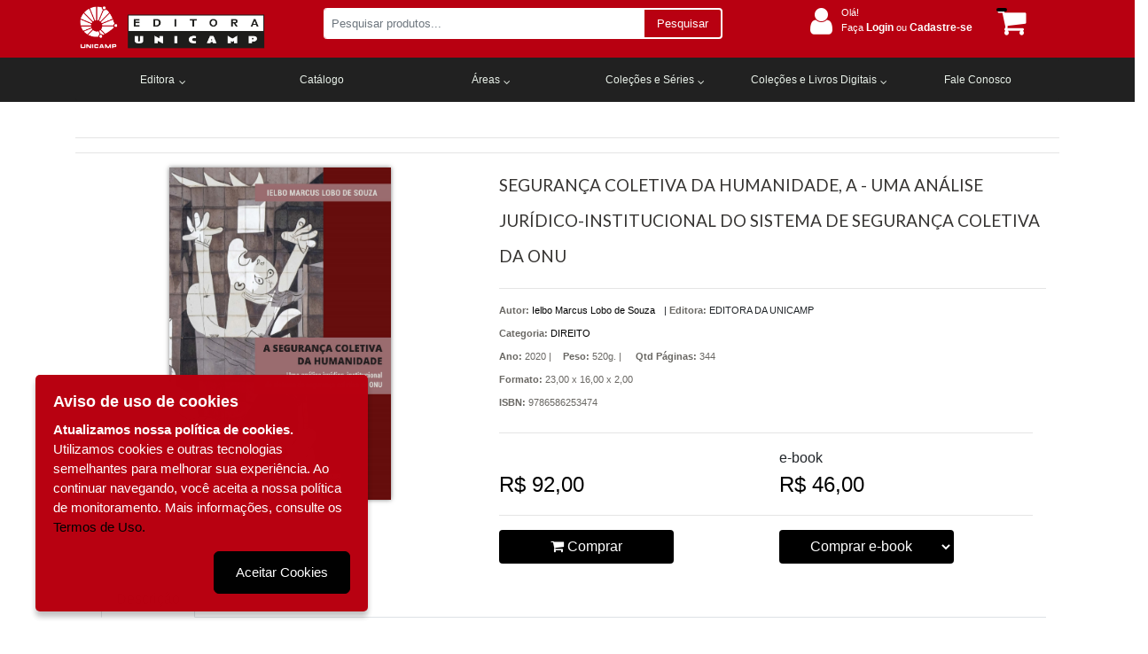

--- FILE ---
content_type: text/html; charset=utf-8
request_url: https://loja.editoraunicamp.com.br/direito/seguranca-coletiva-da-humanidade-a-uma-analise-juridicoinstitucional-do-sistema-de-seguranca-coletiva-da-onu-542/p
body_size: 15215
content:

<!DOCTYPE html>
<html>
<head>


    <meta charset="utf-8" />
    <meta name="viewport" content="width=device-width, user-scalable=no">
    <link href="https://fonts.googleapis.com/css?family=Lato" rel="stylesheet">
    <link href="https://fonts.googleapis.com/css?family=Merriweather" rel="stylesheet">

    

    <title>Produto | Detalhes | SEGURAN&#199;A COLETIVA DA HUMANIDADE, A - UMA AN&#193;LISE JUR&#205;DICO-INSTITUCIONAL DO SISTEMA DE SEGURAN&#199;A COLETIVA DA ONU Editora da Unicamp</title>
    <link href="/Content/css?v=JmzmwLIjtXyug0WNPJYZKaiDSzFeF1hIita5wREldjQ1" rel="stylesheet"/>




        <script>
            (function (i, s, o, g, r, a, m) {
                i['GoogleAnalyticsObject'] = r; i[r] = i[r] || function () {
                    (i[r].q = i[r].q || []).push(arguments)
                }, i[r].l = 1 * new Date(); a = s.createElement(o),
                    m = s.getElementsByTagName(o)[0]; a.async = 1; a.src = g; m.parentNode.insertBefore(a, m)
            })(window, document, 'script', 'https://www.google-analytics.com/analytics.js', 'ga');

            ga('create', 'G-2NNGDKWRX3', 'auto');
            ga('send', 'pageview');
        </script>




        <!-- Facebook Pixel Code -->
        <script>
            !function (f, b, e, v, n, t, s) {
                if (f.fbq)
                    return;

                n = f.fbq = function () {
                    n.callMethod ? n.callMethod.apply(n, arguments) : n.queue.push(arguments)
                };

                if (!f._fbq)
                    f._fbq = n;

                n.push = n;
                n.loaded = !0;
                n.version = '2.0';
                n.queue = [];
                t = b.createElement(e);
                t.async = !0;
                t.src = v;
                s = b.getElementsByTagName(e)[0];
                s.parentNode.insertBefore(t, s)
            }
                (window, document, 'script', 'https://connect.facebook.net/en_US/fbevents.js');

            fbq('init', '262699791290518');
            fbq('track', 'PageView');

        </script>
        <noscript>

            <img height="1" width="1" style="display:none" src="https://www.facebook.com/tr?id=262699791290518&amp;ev=PageView&amp;noscript=1" />
        </noscript>
        <!-- End Facebook Pixel Code -->



    <script>


        document.documentElement.style.setProperty('--main-color-primary', '#000000');
        document.documentElement.style.setProperty('--main-color-secondary', '#000000');
        document.documentElement.style.setProperty('--main-color-contrast', '#000000');

        document.documentElement.style.setProperty('--main-color-header-primary', '#b80011');
        document.documentElement.style.setProperty('--main-color-header-primary-contrast', '#000000');
        document.documentElement.style.setProperty('--main-color-header-secondary', '#ffffff');

        document.documentElement.style.setProperty('--main-color-menu-primary', '#212121');
        document.documentElement.style.setProperty('--main-color-menu-contrast', '#3b3b3b');
        document.documentElement.style.setProperty('--main-color-menu-secondary', '#e9f1e9');

        document.documentElement.style.setProperty('--main-color-vitrine-background', '#f2f2f2');
        document.documentElement.style.setProperty('--main-color-vitrine-border-bck', '#f2f2f2');

        document.documentElement.style.setProperty('--color-footer-background', '#b60011');
        document.documentElement.style.setProperty('--color-footer-contrast', '#555555');
        document.documentElement.style.setProperty('--color-footer-links', '#ffffff');
        document.documentElement.style.setProperty('--color-footer-text', '#ffffff');

    </script>

    <script src="/bundles/modernizr?v=inCVuEFe6J4Q07A0AcRsbJic_UE5MwpRMNGcOtk94TE1"></script>

    <script src="/bundles/jquery?v=2u0aRenDpYxArEyILB59ETSCA2cfQkSMlxb6jbMBqf81"></script>

    <script src="/bundles/functions2?v=uAm9M1XgcYjC3RvDfta4gidW4bcbFTQOhzWAkowinsU1"></script>

    <script src="/bundles/blockUI?v=ioqpQF7yAEQ7x5IoeoFmt9IKVK9C6ivDFtL0skuwng41"></script>

    <script src="/bundles/jQueryCookie?v=Y88Y6HuE2a-2RAlgCbhRv5FnZoAZ_PJPVOgm1p031V81"></script>

    <script src="/bundles/jQueryBase64?v=MYrnpHYghiNNM9_1cGI6AgZ-HWvg15__GP5DrBVVfOc1"></script>

</head>

<body>
    
    <div class="container-fluid full-width">




<div class="header header-computer backgroundDefault" id="headerNavBar" style='height: 60px; max-height: 60px; min-height:65px'>
    <div class="container">
        <div class="col-lg-12 col-md-12 col-sm-12 row kad-topbar header">
            <div class="col-lg-9 col-md-9 col-sm-9 col-11 row kad-topbar logo-context-search">

                <div class="col-lg-4 col-md-4 col-sm-4 col-2 col-m-12 logo" style="display: flex; justify-content: center">
                    <a href="/" id="mini-logo">
                        <img class="img-logo" src="/DynamicItems/Files/bdcc00e5-c371-47b0-82bc-814cd1ee7642QAALWUnicampeditora_W.png" alt="logo" style='padding-top: 10px; height: 60px; max-height: 60px; min-height: 65px' />
                        
                    </a>
                </div>

                <div class="col-lg-8 col-md-8 col-sm-8 col-9 col-m-12" id="dvBarraSearch">

                    <div class="d-lg-none col-md-1 col-sm-1 col-2">
                        <a href="javascript:void(0);" class="icon" onclick="myFunction()">
                            <i class="fa fa-bars" id="iconsanduiche" style="color:#A11439; font-size:20px;cursor:pointer; margin-top: -4px;"></i>
                        </a>
                    </div>

                    <div id="dvBtnSearch">
                        <div class="form-group search_box">
                            <div class="input-group input-group-sm">
                                <input id="txtSearch" type="text" class="form-control" placeholder="Pesquisar produtos..." aria-label="Pesquisar produtos..." aria-describedby="inputGroup-sizing-sm">
                                <div class="input-group-append" style="cursor: pointer">
                                    <span class="input-group-text" id="inputGroup-sizing-sm" style="">Pesquisar</span>
                                    <span class="input-group-text" id="search-icon" style="display:none"><i class="fa fa-search" aria-hidden="true"></i></span>
                                </div>
                            </div>
                        </div>
                    </div>
                </div>
            </div>
            <div class="col-lg-3 col-md-3 col-sm-3 kad-topbar kad-topbar-left">
                <div class="row topbarmenu clearfix dados">
                    <div class="col-lg-10 col-md-9 col-sm-9">
                            <div class="acesso_topo">
                                <i class="fa fa-user" aria-hidden="true"></i>
                                <div class="texts deslogado">
                                    <div class="bemvindo">
                                        Olá!
                                    </div>
                                    <div class="entre">
                                        <a href="/cliente/login">
                                            Faça <span>Login</span> ou <span>Cadastre-se</span>
                                        </a>
                                    </div>

                                    <div class="minhaconta">
                                        Olá!
                                        <i class="fa fa-angle-down" aria-hidden="true"></i>
                                        <ul class="submenu-conta">
                                            <li>
                                                <a href="/cliente/login">Login</a>
                                            </li>
                                            <li>
                                                <a href="/cliente/cadastro">Cadastre-se</a>
                                            </li>

                                        </ul>
                                    </div>
                                </div>
                            </div>
                    </div>
                    <div class="col-md-2 col-sm-2 kad-cart-total">
                        <div>
                            <a class="cart-contents" href="/carrinho" title="Ver seu Carrinho">
                                <span id="qtdCarrinhoTopo"></span>
                                <i class="fa fa-shopping-cart" style="padding-right:5px;"></i>
                            </a>
                        </div>
                    </div>
                </div>
            </div>

            <div class="col-1" id="menu-sandwich">

                <button class="navbar-toggler first-button" type="button" data-toggle="collapse" data-target="#navbarSupportedContent20"
                        aria-controls="navbarSupportedContent20" aria-expanded="false" aria-label="Toggle navigation">
                    <div class="animated-icon1"><span></span><span></span><span></span></div>
                </button>

                <!--/.Navbar-->
            </div>
        </div>

        <nav id="nav-mobile-header" class="navbar navbar-dark red lighten-1 mt-1 collapse">
            <!-- Collapsible content -->
            <div class="collapse navbar-collapse" id="navbarSupportedContent20">

                <ul class="navbar-nav" style="list-style-type: none;">
                    <li>
                        <div class="row info-user">
                            <div class="">
                                    <div class="acesso_topo">
                                        <i class="fa fa-user" aria-hidden="true"></i>
                                        <div class="texts ">
                                            <div class="bemvindo">
                                                Olá!
                                            </div>
                                            <div class="entre">
                                                <a href="/cliente/login" style="color: #fff">
                                                    Faça <span>Login</span> ou <span>Cadastre-se</span>
                                                </a>
                                            </div>
                                        </div>
                                    </div>
                            </div>
                            <div class="cart-menu">
                                <a class="cart-contents" href="/carrinho" title="Ver seu Carrinho">
                                    <i class="fa fa-shopping-cart" style="font-size:30px; color: #FFF; padding-right:5px;"></i>
                                </a>
                            </div>
                        </div>
                    </li>
                </ul>
            </div>
            <!-- Collapsible content -->
        </nav>
    </div>
</div>


<link href="/Components/Menu/menuHorizontal?v=of5eUlzvg0XAuakbRYWfHwmL4m4RkMTv8GaedtofpDg1" rel="stylesheet"/>

<div class="container-menuhstop row-menu">
    <div class="container">
<link href="/Components/Menu/menuBaseOriginal?v=AX_CZ5n4v4mFidxK2E2CWRQ5_Fb02-B3On6B6FNhasU1" rel="stylesheet"/>


<ul class="menu menuBaseOriginal"></ul>

    </div>
</div>



<link href="/Components/Mobile/css/header?v=P71F3Do75j8UeEvD7PuwEjOIIkoO17kkdAeMYvz3sRQ1" rel="stylesheet"/>


<div class="container-header-mobile backgroundDefault text-custom-unicamp">
    <div class="container">
        <div class="container-top">
            <div class="sandwichMenu">



<style>
    .sdMenu {
        background: #333;
        color: white;
        position: fixed;
        width: 100%;
        left: -100%; 
        top: 55px;
        height: 100%;
        transition: left 0.3s ease-in-out;
        padding: 5px;
        z-index: 1000;
    }

        .sdMenu.aberto {
            left: 0;
        }

        .sdMenu ul {
            width: 100%;
            padding: 0%;
        }

        .sdMenu .listaPai {
            list-style: none;
        }

        .sdMenu .submenuAccordion {
            display: flex;
            justify-content: space-between;
        }

        .sdMenu ul li a {
            color: white;
            text-decoration: none;
        }

    #menuIcon, #closeIcon {
        color: var(--main-color-header-secondary) !important;
        margin-right: 10px;
        font-size: 26px;
        cursor: pointer;
        transition: opacity 0.3s ease-in-out;
        align-items: center;
        display: flex;
    }

    .sdMenu .menuItem .span-submenu-nivel-3 {
        display: flex;
        justify-content: space-between;
        cursor: pointer;
        margin-right: 10px;
        align-items: center;
    }

    .sdMenu .menuItem .span-nivel-1 {
        display: flex;
        justify-content: space-between;
        cursor: pointer;
        padding: 5px;
        width: 100%;
        align-items: center;
    }

    .link {
        display: flex;
        justify-content: space-between;
        cursor: pointer;
        padding: 5px;
        font-size: 12px;
    }

    .menuItem {
        display: flex;
        flex-direction: column;
        gap: 5px;
    }

    .submenu {
        display: none;
        max-height: 760px;
        overflow-y: auto;
    }

        .submenu button {
            display: block;
            margin-bottom: 10px;
            background: red;
            color: white;
            border: none;
            padding: 5px;
            cursor: pointer;
            border-radius: 5px;
        }

    #closeIcon {
        display: none; /* Esconde "X" inicialmente */
    }
</style>

<i id="menuIcon" class="fa fa-bars" onclick="toggleMenu()"></i>
<i id="closeIcon" class="fa fa-times" onclick="toggleMenu()"></i>

<div class="sdMenu" id="menu"></div>



<script>
    $(document).ready(function () {
        let menu = {"menuDefault":1,"menuDeslocado":0,"megaMenuV1":0,"megaMenuV2":0};

        buscaMenus(menu);
    });

    function toggleMenu() {
        const menu = document.getElementById('menu');
        const menuIcon = document.getElementById('menuIcon');
        const closeIcon = document.getElementById('closeIcon');

        menu.classList.toggle('aberto');

        const aberto = menu.classList.contains('aberto');
        menuIcon.style.display = aberto ? 'none' : 'flex';
        closeIcon.style.display = aberto ? 'flex' : 'none';
    }


    function openSubmenu(submenuId, spanId, menuItemId) {
        // Oculta todos os submenus
        document.querySelectorAll('.submenu').forEach(submenu => submenu.style.display = 'none');

        // Oculta todos os spans dentro dos menuItems
        document.querySelectorAll('.menuItem span').forEach(span => span.style.display = 'none');

        // Oculta todos os menuItems, exceto aquele que contém o submenu ativo
        document.querySelectorAll('.menuItem').forEach(item => {
            if (item.id !== menuItemId) {
                item.style.display = 'none';
            } else {
                item.style.display = 'flex'; // Mantém visível o menuItem selecionado
            }
        });

        // Exibe o submenu dentro do menuItem correspondente
        document.getElementById(submenuId).style.display = 'block';

        document.querySelectorAll('.span-submenu-nivel-3').forEach(span => span.style.display = 'flex');

        // Exibe o botão "Voltar" do submenu ativo e garante que o botão do terceiro nível está escondido inicialmente
        document.querySelectorAll('button[id^="btnSubmenu_"]').forEach(button => button.style.display = 'none');
        const btnVoltar = document.getElementById(`btnSubmenu_${submenuId.replace('submenu_', '')}`);
        if (btnVoltar) btnVoltar.style.display = 'block';
    }

    function closeSubmenu(submenuId) {
        // Oculta o submenu
        document.getElementById(submenuId).style.display = 'none';

        // Reexibe todos os menuItems
        document.querySelectorAll('.menuItem').forEach(item => item.style.display = 'flex');

        // Reexibe apenas os spans dentro dos menuItems
        document.querySelectorAll('.menuItem span').forEach(span => span.style.display = 'flex');

        // Esconde todos os botões "Voltar"
        document.querySelectorAll('button[id^="btnSubmenu_"]').forEach(button => button.style.display = 'none');
    }

    function openThirdLevelSubmenu(submenuId, codLink) {
        let codCategoria = submenuId.replace('submenu_', '');

        // Oculta o botão "Voltar" do submenu anterior (segundo nível)
        const btnVoltarSegundoNivel = document.getElementById(`btnSubmenu_${codLink}`);
        if (btnVoltarSegundoNivel) btnVoltarSegundoNivel.style.display = 'none';

        // Oculta todos os submenus de nível 3, exceto o correspondente
        document.querySelectorAll('.submenu-nivel-3').forEach(item => {
            let itemId = item.id.replace('item-submenu-nivel-3_', '');
            item.style.display = (itemId === codCategoria) ? 'block' : 'none';
        });

        // Fecha todos os spans relacionados ao nível 3
        document.querySelectorAll('.span-submenu-nivel-3').forEach(span => span.style.display = 'none');

        // Exibe apenas o submenu correspondente ao item clicado
        const currentSubmenu = document.getElementById(`item-submenu-nivel-3_${codCategoria}`);
        if (currentSubmenu) {
            currentSubmenu.style.display = 'block';
        }

        // Exibe apenas o submenu interno correspondente ao item clicado
        const currentSubmenuDiv = document.getElementById(submenuId);
        if (currentSubmenuDiv) {
            currentSubmenuDiv.style.display = 'block';
        }

        // Exibe o botão "Voltar" do terceiro nível correspondente
        const btnVoltarTerceiroNivel = document.getElementById(`btnSubmenu_${codCategoria}`);
        if (btnVoltarTerceiroNivel) btnVoltarTerceiroNivel.style.display = 'block';
    }

    function closeThirdLevelSubmenu(submenuId, codLink) {
        let codCategoria = submenuId.replace('submenu_', '');

        // Reexibe o botão "Voltar" do submenu do segundo nível
        const btnVoltarSegundoNivel = document.getElementById(`btnSubmenu_${codLink}`);
        if (btnVoltarSegundoNivel) btnVoltarSegundoNivel.style.display = 'block';

        // Esconde o botão "Voltar" do terceiro nível atual
        const btnVoltarTerceiroNivel = document.getElementById(`btnSubmenu_${codCategoria}`);
        if (btnVoltarTerceiroNivel) btnVoltarTerceiroNivel.style.display = 'none';

        // Exibe todos os submenus de nível 3
        document.querySelectorAll('.submenu-nivel-3').forEach(item => {
            item.style.display = 'block';
        });

        // Exibe todos os spans relacionados ao nível 3 novamente
        document.querySelectorAll('.span-submenu-nivel-3').forEach(span => span.style.display = 'flex');

        // Oculta o submenu interno correspondente ao item clicado
        const currentSubmenuDiv = document.getElementById(submenuId);
        if (currentSubmenuDiv) {
            currentSubmenuDiv.style.display = 'none';
        }
    }


</script>


            </div>
            <div class="logotipo">

                <a href="/" class="logotipo">
                    <img src="/DynamicItems/Files/bdcc00e5-c371-47b0-82bc-814cd1ee7642QAALWUnicampeditora_W.png" alt="logo" height="80" />
                    
                </a>

            </div>
            <div class="user">
                
                    <a style="margin-right:5px;" class="colordefault" href="/cliente/login"><i class="fa fa-user" aria-hidden="true"></i></a>
            </div>
            <div class="carrinho">
                <a href="/carrinho">
                    
                    <div class="list-inline-item">  <span id="qtdCarrinhoTopo2">1</span>   <i class="fa fa-shopping-cart" style="padding-right:5px;"></i> </div>
                </a>
            </div>
        </div>
        <div class="container-body">
            <div class="search">
                <div id="dvBtnSearch2" class="form-group search_box ">
                    <div class="input-group input-group-sm">
                        <input id="txtSearch2" type="text" class="form-control search-custom" placeholder="Pesquise por livro, isbn, autor ou assunto" aria-label="Pesquise por livro, isbn, autor ou assunto" aria-describedby="inputGroup-sizing-sm">
                        <div class="input-group-append" style="cursor: pointer">
                            <span class="input-group-text" id="search-icon" style="display:none"><i class="fa fa-search" aria-hidden="true"></i></span>
                            
                        </div>
                    </div>
                </div>
            </div>
        </div>

        

    </div>
</div>

<script src="/Components/Mobile/js/header2?v=g78W9WJod4zWWfydwaRp6WZDfND2Y2Rdg_8uFFLSRBA1"></script>

        <br />


        
        <div class="row">
            
             

<link href="/Content/TelasCliente?v=hnXXYIpxoX3j2QN4YyL-wSCdkeMmir8zVvrflD1ueWg1" rel="stylesheet"/>

<link href="/Components/DetalhesProduto/css/detalhesProduto?v=6IDuH7higUh13qik6qtaLgT4lvM1vlX6_hUfLyO1lEY1" rel="stylesheet"/>




<input name="__RequestVerificationToken" type="hidden" value="JUdp3I4hFUMSYfuciJqsfbw-E0i3Z-SfTKByQGu5jOSJ8qEzyeG60SUp_a_MhmSKkCMZcsfOZqkiiQfYLleLvYNSNW6Q6WyzDKwZKtgJib41" />
<div class="container">
    <hr style="background:#00000000;" />
    <hr style="background:#00000000;" />
    <div class="col-lg-12 detalhe">

        <div class="row">
            <div class="col-md-5 produto detail">
                    <img id="imgProduct" src="/DynamicItems/Catalog/52792633-3139-458d-8ffa-5524f91eee5b9786586253474_W.jpg" xoriginal="/DynamicItems/Catalog/52792633-3139-458d-8ffa-5524f91eee5b9786586253474_W.jpg" class=" xzoom mx-auto d-block" />
            </div>
            <div class="col-md-7">
                <div class="titulo">
                    <h2><span id="tituloProd">SEGURAN&#199;A COLETIVA DA HUMANIDADE, A - UMA AN&#193;LISE JUR&#205;DICO-INSTITUCIONAL DO SISTEMA DE SEGURAN&#199;A COLETIVA DA ONU </span></h2>
                </div>
                <hr style="background:#00000000;" />
                <div class="dvAgrupador col-lg-12">
                    <div class="detalhes-produto">
                        <div class="detalhes-produto--autor">
                                        <p>
                                            <span><strong> Autor:  </strong></span>
                                            <a href="/autores/495/Ielbo Marcus Lobo de Souza">

                                                <span>
                                                    Ielbo Marcus Lobo de Souza
                                                </span>
                                            </a>
                                        </p>

                        </div>
                        <div class="detalhes-produto--editora">
                            |
                            <span class="titulo"><strong>Editora:</strong></span>
                            <span> EDITORA DA UNICAMP </span>
                        </div>
                    </div>

                    <p>
                        <span><strong>Categoria:</strong></span>
                        <a href="/assuntos/96/direito">
                            <span> DIREITO</span>
                        </a>
                    </p>
                    <div class="detalhes-produto">
                            <div class="detalhes-produto--ano">
                                <p>
                                    <span><strong>Ano:</strong></span>
                                    <span>2020  |</span>
                                </p>
                            </div>

                            <div class="detalhes-produto--ano">
                                <p>

                                    <span style="width: 12% !important"><strong>Peso:</strong></span>
                                    <span> 520g. |</span>
                                </p>

                            </div>

                            <div class="detalhes-produto--editora" style="width: 12% !important">
                                <p>
                                    <span><strong>Qtd Páginas:</strong></span>
                                    <span>
                                        344
                                    </span>
                                </p>
                            </div>
                    </div>


                        <div class="detalhes-produto--editora">
                            <p>
                                <span><strong>Formato:</strong></span>
                                <span>
                                    23,00 x 16,00 x 2,00
                                </span>
                            </p>
                        </div>

                        <div class="detalhes-produto--editora">
                            <p>
                                <span><strong>ISBN:</strong></span>
                                <span>
                                    9786586253474 
                                </span>
                            </p>
                        </div>



                </div>


                <div class="preco col-lg-12" style="float:left; padding-left:0">

                    <hr style="background:#00000000;" />

                        <div class="row">
                            <div class="col-lg-6 offset-lg-6">
                                <span>e-book</span>
                            </div>
                        </div>

                    <div class="row">
                        
                        <div class="col-lg-6">

                                <span class="vlrvenda">
                                    R$ 92,00
                                </span>


                            

                        </div>

                        
                            <div class="col-lg-6">
                                <span class="vlrvenda">
                                    R$ 46,00
                                </span>
                            </div>
                    </div>
                    <hr style="background:#00000000;" />

                    <div class="row">
                        <div class="col-lg-6">
                                        <span class="btnAddCarrinhoDetalhes">
                                            <button type="button" class="btn btn-default btncarrinhodetalhe btnAddCarrinho"
                                                    data-codproduto="542"
                                                    data-redirect="1" style="min-width: 197px; ">
                                                <i class="fa fa-shopping-cart"></i> Comprar
                                            </button>
                                        </span>

                        </div>

                            <hr style="background:#00000000;" />
                            <div class="col-lg-6 col-md-2 col-sm-3 col-3">
                                    <select name="select" id="link" class="select btn btn-default btncarrinhodetalhe"
                                            style="min-width: 197px; min-height: 38px; text-align-last: center;">
                                        <option class="option" value="">Comprar e-book</option>
                                            <option value="https://www.amazon.com.br/seguran%C3%A7a-coletiva-humanidade-an%C3%A1lise-jur%C3%ADdico-institucional-ebook/dp/B0FF3RJLK5/ref=sr_1_1?dib=eyJ2IjoiMSJ9.Erw-xHqkss033lcXpPU2bw.5H30QpY_d1gRIYn1nJdEBaxi8AxsxuOgNbaN4vQ9Swg&amp;dib_tag=se&amp;keywords=9788526817234&amp;qid="> Amazon</option>
                                            <option value="https://books.apple.com/br/book/a-seguran%C3%A7a-coletiva-da-humanidade/id6747648231"> Apple Books</option>
                                            <option value="https://livrodigital.disal.com.br/library/search/9788526817234"> Disal</option>
                                            <option value="https://www.kobo.com/br/pt/ebook/a-seguranca-coletiva-da-humanidade"> Rakuten Kobo</option>
                                            <option value="https://livrosdigitais.martinsfontespaulista.com.br/library/search/9788526817234"> Martins Fontes</option>
                                            <option value="https://pt.everand.com/book/879380792/A-seguranca-coletiva-da-humanidade-Uma-analise-juridico-institucional-do-sistema-de-seguranca-coletiva-da-ONU"> Everand</option>
                                            <option value="https://loja.skeelo.com/ebooks/direito-politica-e-ciencias-sociais/direito/a-seguranca-coletiva-da-humanidade"> Skeelo Books</option>
                                            <option value="https://www.storytel.com/br/books/a-seguran%C3%A7a-coletiva-da-humanidade-uma-an%C3%A1lise-jur%C3%ADdico-institucional-do-sistema-de-seguran%C3%A7a-coletiva-da-onu-11631995"> Storytel</option>
                                            <option value="https://www.wook.pt/ebook/a-seguranca-coletiva-da-humanidade-ielbo-marcus-lobo-de-souza/32173890"> Wook Books</option>
                                    </select>
                            </div>
                    </div>


                    <div class="dvAgrupador col-lg-12" style="float:left;"></div>
                </div>
            </div>
        </div>
        <div class="row">
            <div class="col-lg-12">
                <div class="row">
                    <div class="col-lg-12">
                        <nav>
                            <div class="nav nav-tabs" id="nav-tab" role="tablist">
                                <a class="nav-item nav-link active" id="nav-home-tab" data-toggle="tab" href="#nav-home" role="tab" aria-controls="nav-home" aria-selected="true">Descrição</a>
                                <a class="nav-item nav-link" id="nav-profile-tab" data-toggle="tab" href="#nav-profile" role="tab" aria-controls="nav-profile" aria-selected="false">Informação adicional</a>


                            </div>
                        </nav>
                    </div>
                </div>
                <div class="row">
                    <div class="col-lg-12">
                        <div class="tab-content" id="nav-tabContent">
                            <div class="tab-pane fade show active" id="nav-home" role="tabpanel" aria-labelledby="nav-home-tab">
                                <div class="desc-prod">
                                    <h2>Descrição</h2>
                                    <p><p align="justify">
Apesar de conflitos armados continuarem a ocorrer em toda parte, a sociedade internacional contemporânea eliminou o direito à guerra e estabeleceu um sistema de segurança coletiva internacional. Este livro traça um panorama histórico e faz uma análise detalhada do sistema de segurança coletiva da ONU, que tem origem nas Conferências de Paz de Haia (1899 e 1907) e no Pacto da Sociedade das Nações (1919). Com riqueza de detalhes, o autor analisa o desenvolvimento de um sistema complexo, surgido para buscar a solução de controvérsias por meios pacíficos, como a mediação e a arbitragem, e proibir o recurso à força. Ao mesmo tempo, discute novas abordagens sobre a atuação do sistema de segurança das Nações Unidas em questões como a ajuda humanitária e o combate ao tráfico de drogas e de armas, e o faz por meio do enfoque de casos concretos, como, por exemplo, a intervenção humanitária no Kosovo. O livro traz ainda uma apreciação a respeito das perspectivas de reformas desse sistema. <i>A segurança coletiva da humanidade: uma análise jurídico-institucional do sistema de segurança coletiva da ONU</i> é uma contribuição ímpar para a literatura jurídica brasileira no campo do direito internacional público e das relações internacionais. <br><br>

<b>Ielbo Marcus Lobo de Souza </b>é PhD em Direito Internacional pela University of London, mestre em Relações Internacionais e bacharel em Direito pela Universidade de Brasília. O autor é senior researcher do Centre for Defence and Security Studies da University of Manitoba (Canadá), membro da International Law Association e da Ordem dos Advogados do Brasil – Seccional do Distrito Federal –, e professor da Universidade Federal da Paraíba.
</p> <br></p>
                                </div>
                            </div>

                            <div class="tab-pane fade" id="nav-profile" role="tabpanel" aria-labelledby="nav-profile-tab">
                                <div>
                                    <h2>Informação adicional</h2>
                                    <div class="col-lg-12 tableFichaTecnica">
                                        <table class="table">
                                            <tbody>
                                                <tr>
                                                    <td style="text-align: right"> <strong>Peso:</strong> </td>
                                                    <td>520  g.</td>
                                                </tr>

                                                    <tr>
                                                        <td style="text-align: right"> <strong>Páginas:</strong> </td>
                                                        <td>344 </td>
                                                    </tr>

                                                <tr>
                                                    <td style=" text-align:right"><strong>ISBN:</strong></td>
                                                    <td style="width: 80%">
                                                        9786586253474 
                                                    </td>
                                                </tr>
                                            </tbody>
                                        </table>
                                    </div>
                                </div>
                            </div>

                        </div>
                    </div>
                </div>
            </div>
        </div>
        <div class="row">
            <div class="col-lg-12">
                <div class="row">
                    <div class="col-lg-12 marginTop">
                        <h2>Produtos relacionados</h2>
                    </div>
                </div>
                <div class="row">


<input name="__RequestVerificationToken" type="hidden" value="YAV2RnZCCk7DRtW2lYn2r1V1vIzGaGJHclk6pI_GyYvmgykX-prGG_S2Was65KBUgVQKnx4-JfRhg5dDbop5HIdAQITM_O1SMHbTgelxcE81" />

    <div class="col-md-12 col-sm-12 produto">
        <a href="/historia/mediterraneo-medieval-reconsiderado-o-495/p">
            <div class="imgproduto">
                    <img src="/DynamicItems/Catalog/f40799af-e289-42b2-aba6-d4c53ff93aa29788526815063_W.jpg" class="mx-auto d-block" />
            </div>
        </a>

        <div class="preco">
                <h2>R$ 97,00</h2>
        </div>

        <div>
            <a href="/historia/mediterraneo-medieval-reconsiderado-o-495/p">
                <p>MEDITERR&#194;NEO MEDIEVAL RECONSIDERADO, O</p>
            </a>
        </div>

        <div class="area-botoes">
                        <button type="button" class="btn btn-default addToCart btnAddCarrinho" data-codproduto="495" data-redirect="1">
                            <i class="fa fa-shopping-cart"></i> Comprar
                        </button>

        </div>
    </div>

                </div>

                <!-- The Modal -->
                <div id="myModal" class="modal imgpopup">
                    <span class="close">&times;</span>
                    <img class="modal-content" id="img01">
                    <div id="caption"></div>
                </div>
            </div>
        </div>
    </div>
</div>



            

<div class="modal fade" id="modalParceiro" tabindex="-1" role="dialog" aria-labelledby="modalParceiroLabel" aria-hidden="true">
    <div class="modal-dialog modal-dialog-centered" role="document">
        <div class="modal-content">
            <div class="modal-header">
                <h5 class="modal-title" id="modalParceiroLabel">Aviso</h5>
                <button type="button" class="close" data-dismiss="modal" aria-label="Fechar">
                    <span aria-hidden="true">&times;</span>
                </button>
            </div>
            <div class="modal-body">
                Você será encaminhado para um site parceiro para finalizar sua compra.
            </div>
            <div class="modal-footer">
                <button type="button" class="btn btn-secondary" data-dismiss="modal" id="btnCancelar">Cancelar</button>
                <button type="button" class="btn btn-primary" id="btnConfirmarRedirecionamento">OK</button>
            </div>
        </div>
    </div>
</div>


<script>
    let linkParceiro = "";

    // Captura o link quando a modal for aberta
    $('#modalParceiro').on('show.bs.modal', function (event) {
        const button = $(event.relatedTarget); // botão que abriu a modal
        linkParceiro = button.data('link');    // pega o data-link
    });

    // Redireciona ao clicar no OK
    document.getElementById("btnConfirmarRedirecionamento").addEventListener("click", function () {
       
        if (linkParceiro) {
            window.open(linkParceiro, '_blank');
        }
    });

    $('#modalParceiro').on('shown.bs.modal', function () {
        $(this).removeAttr('aria-hidden');
    });

</script>

        </div>
        <br />

        


        <link href="/Components/plugins/css/whatsApp?v=FGEpSdgOG8SvJ9mxNX2tnXZOCuV3Q1Omhco986Wf52Y1" rel="stylesheet"/>

        
<link href="/Components/plugins/css/whatsApp?v=FGEpSdgOG8SvJ9mxNX2tnXZOCuV3Q1Omhco986Wf52Y1" rel="stylesheet"/>







<div class="footer backgroundDefaultFooter">
	<div class="container" style="display: flex">
		<div class="row">
			<div class="col-lg-3">
				<div class="widget">
					<h3> Dúvidas Frequentes </h3>
					<div>
						<ul class="menufooter">
									<li>
											<a href="/como-comprar" target="_self">Onde comprar </a>
									</li>
									<li>
											<a href="/termos-e-condicoes" target="_self">Termos e Condi&#231;&#245;es </a>
									</li>
									<li>
											<a href="/politica-de-desconto" target="_self">Pol&#237;tica de Desconto </a>
									</li>
									<li>
											<a href="/termos-de-uso" target="_self">Termos de Uso </a>
									</li>
									<li>
											<a href="/como-chegar" target="_self">Como chegar </a>
									</li>
									<li>
											<a href="//www.livroacessivel.org.br/" target="_blank">Livro Acess&#237;vel </a>
									</li>

						</ul>
					</div>
				</div>
			</div>

				<div class="col-lg-3">
					<div class="widget">
						<h3>Compra 100% segura</h3>
						<div class="textwidget">
							<div>


									<a href="#">
										<img style="max-width: 100%" class="aligncenter catalago" src="/DynamicItems/Files/40657414-d755-40f7-8e82-cdd419ab0a4943ebfe88-fe64-473b-bb2f-346e8e4163f7pay_W_W.png" alt="Selo Site Seguro">
									</a>

							</div>
						</div>
						<div>
						</div>
					</div>
					<div class=" footer-widget">
						<div class="textwidget custom-html-widget"></div>
					</div>
				</div>
				<div class="col-lg-3">
					<div class="widget newsletter">
						<h3> Newsletter </h3>
						<div class="Newletter-msg" style="display:none"></div>
						<div class="textNewletter">
							<p>
								<label>Nome:</label>
								<input id="nlname" required="required" placeholder="Seu Nome" name="FNAME" type="text">
							</p>
							<p>
								<label>Email:</label>
								<input id="nlemail" required="required" placeholder="Seu Email" name="EMAIL" type="email">
							</p>
							<p>
								<button onclick="CadastroNewLetter()" value="Enviar">Enviar </button>
							</p>
						</div>
					</div>

					<div class="widget">
						<div class="container-footer-computer container-down">
							<h3>Socialize conosco</h3>
							
<link href="/Components/plugins/css/socialMedia?v=WDIX-YDXaCsPJpTCrDEZpX5JKe0Qj6fLFC9IviGbNBg1" rel="stylesheet"/>


		<div class="social">
			<div class="dvAcessosUser">
					<a href="https://www.facebook.com/EditoraDaUnicamp">
						<div class="list-inline-item"><i class="fa fa-facebook-f" style="color: var(--color-footer-links) !important;"></i> </div>
					</a>
									<a href="https://www.youtube.com/c/EditoraUnicampOficial">
						<div class="list-inline-item"><i class="fa fa-youtube-play" style="color: var(--color-footer-links) !important;"></i></div>
					</a>

					<a href="https://twitter.com/editoraunicamp">
						<div class="list-inline-item">
							<svg xmlns="http://www.w3.org/2000/svg" height="1.14em" viewBox="0 0 512 512" style="overflow: hidden; vertical-align: bottom; font-size: 24px; color: var(--color-footer-links) !important; padding: 1px 9px;">
								<path d="M389.2 48h70.6L305.6 224.2 487 464H345L233.7 318.6 106.5 464H35.8L200.7 275.5 26.8 48H172.4L272.9 180.9 389.2 48zM364.4 421.8h39.1L151.1 88h-42L364.4 421.8z"style="fill: var(--color-footer-links) !important; " />
							</svg>
							
						</div>
					</a>

					<a href="https://www.instagram.com/editoradaunicamp/" >
						<div class="list-inline-item" ><i class="fa fa-instagram" style="color: var(--color-footer-links) !important;"></i></div>
					</a>
			</div>
		</div>

						</div>
						
					</div>
				</div>
				<div class="col-lg-3">
					
					<div class="widget">
						<h3>Formas de Pagamento</h3>
						<p>
							<a href="#">
								<img class="aligncenter catalago" src="/DynamicItems/Files/5c608f2e-8a53-4aab-ba4e-ad4dd42113ccbandeiras_W.png" alt="bandeiras Cartao">
							</a>
						</p>
					</div>
				</div>

		</div>

		<div class="row">

			<div class="col-12">
				<div class="texto-juridico">
				</div>
			</div>
		</div>
		

		
	</div>
	<div class="container">
		<div class="footercredits clearfix">
				<p>Editora da Unicamp  - CNPJ n&#176; 49.607.336/0002-97  - Rua S&#233;rgio Buarque de Holanda, 421 - 3&#186; andar  - Cidade Universit&#225;ria -   - CAMPINAS  - SP</p>

			<div style="height: 10px;"></div>
		</div>
	</div>

	<div>
		<div class="container">
<link href="/Components/Menu/footerHorizontal?v=HPLmU2jc38tgw2HiNzCOgS--LIHE7RxvTaLUk2bBHkg1" rel="stylesheet"/>




<div class="container-footerHorizontal">
    <ul id="menu-footerHorizontal" class="c-fhmenu">
    </ul>
</div>

		</div>
	</div>

	<div class="container-fluid">
		<div class="container">
			<div class="row barraFooter backgroundDefaultFooter">
				<div class="col-sm-6">
					© 2026
Editora da Unicamp					- Todos os Direitos Reservados
				</div>
				<div class="col-sm-6 desenvolvido">
					Desenvolvido por <a href="https://www.partnersistemas.com.br/"> <strong> Partner Sistemas</strong></a>
				</div>
			</div>
		</div>
	</div>
</div>

    </div>


    <script src="/bundles/bootstrap?v=tXqRoPNllBDOu6TXEvvuYqDwCDxW7II9Iun85tJ5_zM1"></script>

    <script src="/bundles/jquery-mask?v=TsHoaovwNPnJc1p7TB1ny0vLAePwLVLDnhy6Gb-F6i41"></script>

    <script src="/bundles/BootstrapDialog?v=RYcuyxA8-130RJsrVur3e9vtYOdX9jgVOBXBqXPnUiI1"></script>


    
    <script src="/bundles/DetalheProduto?v=uMfhAp3W_m_7ubLxrRbgxz0u7nGDO0HrDZMMuZx6VV81"></script>

    <script src="/Components/DetalhesProduto/js/detalhesProduto?v=wGUfnjclaV0un9Abx6qUvH7MRlIskX8FG9uoPVLBu5c1"></script>




    <!-- MONTAGEM PARA BOLETO FUNCAMP-->
    <!-- MONTAGEM PARA BOLETO FUNCAMP-->
    <!-- MONTAGEM PARA BOLETO BANCO DO BRASIL MMPAG-->

    <!-- MONTAGEM PARA BOLETO BANCO DO BRASIL MMPAG-->

    <script>
        $.removeCookie('OffLine');
        if ($.cookie("cart.quantity") !== undefined && parseInt($.cookie("cart.quantity")) > 0) {
            $("#qtdCarrinhoTopo").text($.cookie("cart.quantity"));
            $("#qtdCarrinhoTopo2").text($.cookie("cart.quantity"));
        }
        else {
            $("#qtdCarrinhoTopo").text("");
            $("#qtdCarrinhoTopo2").text("");
        }

        // When the user scrolls the page, execute myFunction
        window.onscroll = function () { myFunction() };

        // Get the header
        var header = document.getElementById("headerNavBar");
        var navbarheader = document.getElementById("nav-mobile-header");

        // Get the offset position of the navbar
        var sticky = 10;

        // Add the sticky class to the header when you reach its scroll position. Remove "sticky" when you leave the scroll position
        function myFunction() {
            if (window.pageYOffset > sticky) {
                header.classList.add("stickyHeader");
                navbarheader.classList.add("fixed");
            } else {
                header.classList.remove("stickyHeader");
                navbarheader.classList.remove("fixed");
            }
        }
    </script>


        <script>
            localStorage.setItem('#vspme/pixel', $.base64Encode('usapixel'));
        </script>

    <!--Aviso dos Cookies-->
    <link href="/Components/plugins/css/avisocookie?v=gupcyb_BrBanC3-AvtVMrj4FLVyn8MfAAjwhTvWAMvA1" rel="stylesheet"/>



<div class="cookie-message cookie-animation">
    <h4>Aviso de uso de cookies</h4>
    <p><b>Atualizamos nossa política de cookies.</b>

Utilizamos cookies e outras tecnologias semelhantes para melhorar sua experiência. Ao continuar navegando, você aceita a nossa política de monitoramento. Mais informações, consulte os
<a href=" https://editoraunicamp.com.br/termos-de-uso " > Termos de Uso. </a></p>
    <button id="btn-accept-cookie" onclick="accept()" class="btn btn-accept" type="button">
        <span>Aceitar Cookies</span>
    </button>
</div>
            <script>
                if ('Framework.EntityService.AvisoCookie') {
                    if (!getCookie("#PME/aviso_cookie_modal")){
                        $('#modaltestecookie').modal('show');
                    }
                }


                function accept() {

                    var container = document.querySelector('.cookie-message');
                    container.style.display = 'none';

                    //cria o cookie de visibilidade
                    createCookie("#PME/aviso_cookie_modal", 1, 3);
                };

            </script>


    
</body>
</html>


--- FILE ---
content_type: text/css; charset=utf-8
request_url: https://loja.editoraunicamp.com.br/Components/Mobile/css/header?v=P71F3Do75j8UeEvD7PuwEjOIIkoO17kkdAeMYvz3sRQ1
body_size: 906
content:
/* Minification failed. Returning unminified contents.
(3,22): run-time error CSS1039: Token not allowed after unary operator: '-main-color-header-primary'
(7,32): run-time error CSS1039: Token not allowed after unary operator: '-main-color-header-primary'
(8,21): run-time error CSS1039: Token not allowed after unary operator: '-main-color-header-secondary'
(39,29): run-time error CSS1039: Token not allowed after unary operator: '-main-color-header-secondary'
(55,25): run-time error CSS1039: Token not allowed after unary operator: '-main-color-header-secondary'
(75,1): run-time error CSS1019: Unexpected token, found '}'
(79,17): run-time error CSS1039: Token not allowed after unary operator: '-main-color-header-secondary'
(95,21): run-time error CSS1039: Token not allowed after unary operator: '-main-color-header-secondary'
(120,21): run-time error CSS1039: Token not allowed after unary operator: '-main-color-header-secondary'
 */
.container-header-mobile {
    display: none;
    background: var(--main-color-header-primary) !important;
}

    .container-header-mobile #dvBtnSearch .input-group-text {
        background-color: var(--main-color-header-primary) !important;
        color: var(--main-color-header-secondary) !important;
    }

    .container-header-mobile .container-top {
        display: flex;
        justify-content: space-between;
        padding: 10px;
    }

        .container-header-mobile .container-top .sandwichMenu {
            display: flex;
            width: 50px;
            align-items: center;
            padding-top: 3px;
        }

        .container-header-mobile .container-top .logotipo img {
            height: auto;
            max-height: 80px;
            max-width: 150px;
            padding-right: 8px;
        }

        .container-header-mobile .container-top .user {
            display: flex;
            width: 100%;
            align-items: center;
            justify-content: end;
        }

            .container-header-mobile .container-top .user a {
                color: var(--main-color-header-secondary) !important;
            }

            .container-header-mobile .container-top .user .logout {
                color: white;
                font-size: 11px;
                border: 1px solid;
                padding: 1px 7px;
            }

        .container-header-mobile .container-top img,
        .container-header-mobile .container-top i.fa-user,
        .container-header-mobile .container-top i.fa-bars {
            margin-right: 10px;
            font-size: 26px;
            align-items: center;
            color: var(--main-color-header-secondary) !important;
        }

        .container-header-mobile .container-top .user .logado {
            display: flex;
            width: 100%;
            flex-direction: column;
        }

            .container-header-mobile .container-top .user .logado .option-menu {
                display: flex;
                width: 100%;
                justify-content: space-around;
            }

                .container-header-mobile .container-top .user .logado .option-menu a {
                    font-size: 14px;
                    padding: 10px;
                }

}

.container-header-mobile .container-top i.fa-user {
    font-size: 26px;
    color: var(--main-color-header-secondary) !important;
    align-items: center;
}

.container-header-mobile .container-top .carrinho {
    align-items: center;
    display: flex
}

    .container-header-mobile .container-top .carrinho #list-inline-item {
     margin-top: -2px;
    }

    .container-header-mobile .container-top .carrinho i {
        padding-right: 5px;
        font-size: 26px;
        color: var(--main-color-header-secondary) !important;
        padding-top: 2px;
    }


.container-header-mobile .container-body {
    display: flex;
    align-items: center;
}

    .container-header-mobile .container-body .logotipo img {
        height: auto;
        max-height: 80px;
        max-width: 150px;
        padding-right: 8px;
    }

    .container-header-mobile .container-body .titulo {
        display:flex;
        flex-direction:row;
        width:100%;
        justify-content:center;
    }

    .container-header-mobile .container-body .titulo a {
        color: var(--main-color-header-secondary);
    }

.container-header-mobile .container-down {
    display: flex;
    justify-content: space-around;
    align-items: center;
}

    .container-header-mobile .container-down .logo-secondary img {
        height: 30px;
        width: auto;
    }



    .container-header-mobile .container-down .social {
        display: flex;
        justify-content: center;
        align-items: center;
        margin: 0;
        padding: 10px 0;
    }

        .container-header-mobile .container-down .social i {
            font-size: 18px;
            color: white;
            padding: 1px 9px;
        }

            .container-header-mobile .container-down .social i:hover {
                filter: opacity(0.8);
            }

.container-header-mobile .container-body .search {
    width: 100%;
    padding-bottom: 5px;
}

@media (max-width: 700px) {
    .header,
    .header-computer {
        display: none;
    }

    .container-header-mobile {
        display: block;
    }

        .container-header-mobile .container-down .social .dvAcessosUser i.fa.fa-facebook-f {
            /*padding: 0.5rem 0.7rem !important;*/
        }

        .container-header-mobile .container-down .social .img-icon {
            width: 2.3rem;
            margin-top: 0;
            padding: 6px !important;
        }
}



--- FILE ---
content_type: text/javascript; charset=utf-8
request_url: https://loja.editoraunicamp.com.br/Components/Mobile/js/header2?v=g78W9WJod4zWWfydwaRp6WZDfND2Y2Rdg_8uFFLSRBA1
body_size: 5052
content:
function buscaMenus(n){let t=sessionStorage.getItem("Menu");if(t&&t.trim()!==""){const i=JSON.parse(t);n.megaMenuV1===1?criarMegaMenuV1(i.ListaMenusTopo,i.ListaCategorias,i.ListaColecoes):n.megaMenuV2===1?criarMegaMenuv2(i.ListaMenusTopo,i.ListaCategorias,i.ListaColecoes):n.menuDeslocado===1?criarBaseMenuOriginal(i.ListaMenusTopo,i.ListaCategorias,i.ListaColecoes):criarBaseMenuOriginal(i.ListaMenusTopo,i.ListaCategorias,i.ListaColecoes);criarMenuMobile(i.ListaMenusTopo,i.ListaCategorias,i.ListaColecoes)}else $.ajax({type:"GET",url:"/home/GetMenuTopoJson",contentType:"application/json; charset=utf-8",success:function(t){sessionStorage.setItem("Menu",JSON.stringify(t));n.megaMenuV1===1?criarMegaMenuV1(t.ListaMenusTopo,t.ListaCategorias,t.ListaColecoes):n.megaMenuV2===1?criarMegaMenuv2(t.ListaMenusTopo,t.ListaCategorias,t.ListaColecoes):n.menuDeslocado===1?criarBaseMenuOriginal(t.ListaMenusTopo,t.ListaCategorias,t.ListaColecoes):criarBaseMenuOriginal(t.ListaMenusTopo,t.ListaCategorias,t.ListaColecoes);criarMenuMobile(t.ListaMenusTopo,t.ListaCategorias,t.ListaColecoes)},error:function(n){BootstrapDialog.show({title:"Aviso",message:n.responseText,type:"type-danger"})}})}function normalizeUrl(n){return n?(n=n.trim(),/^https?:\/\//i.test(n))?n:(n=n.replace(/^~\//,"/"),n.startsWith("/")||(n="/"+n),n):"#"}function formatLink(n){return n.toLowerCase().normalize("NFD").replace(/[\u0300-\u036f]/g,"").replace(/[^a-z0-9]+/g,"-").replace(/^-+|-+$/g,"")}function criarSubmenuDeCategorias(n,t){const i=document.createElement("div");i.className="submenu";i.id=`submenu_${n.CodLink}`;const r=document.createElement("button");r.id=`btnSubmenu_${n.CodLink}`;r.textContent="Voltar";r.setAttribute("onclick",`closeSubmenu('submenu_${n.CodLink}', 'span_${n.CodLink}', 'menuItem_${n.CodLink}')`);i.appendChild(r);const u=document.createElement("ul"),f=t.filter(t=>n.codcolecaopai?t.CodCategoriapai===parseInt(n.codcolecaopai):t.CodCategoriapai===null);return f.forEach(i=>{const r=document.createElement("li");r.className="submenu-nivel-3";r.id=`item-submenu-nivel-3_${i.CodCategoria}`;const f=t.filter(n=>n.CodCategoriapai===i.CodCategoria);if(f.length>0){const t=document.createElement("span");t.id=`span_${i.CodCategoria}`;t.className="span-submenu-nivel-3";t.setAttribute("onclick",`openThirdLevelSubmenu('submenu_${i.CodCategoria}', '${n.CodLink}')`);const e=document.createElement("a");e.className="link";const c=slugify(i.NomCategoria);e.href=`/assuntos/${i.CodCategoria}/${c}`;e.textContent=i.NomCategoria;t.appendChild(e);const s=document.createElement("i");s.className="fa fa-chevron-right";t.appendChild(s);r.appendChild(t);const u=document.createElement("div");u.className="submenu";u.id=`submenu_${i.CodCategoria}`;const o=document.createElement("button");o.id=`btnSubmenu_${i.CodCategoria}`;o.textContent="Voltar";o.setAttribute("onclick",`closeThirdLevelSubmenu('submenu_${i.CodCategoria}', '${n.CodLink}')`);u.appendChild(o);const h=document.createElement("ul");f.forEach(n=>{const t=document.createElement("a");t.className="link";const i=slugify(n.NomCategoria);t.href=`/assuntos/${n.CodCategoria}/${i}`;t.textContent=n.NomCategoria;h.appendChild(t)});u.appendChild(h);r.appendChild(u)}else{const n=document.createElement("a");n.className="link";const t=slugify(i.NomCategoria);n.href=`/assuntos/${i.CodCategoria}/${t}`;n.textContent=i.NomCategoria;r.appendChild(n)}u.appendChild(r)}),i.appendChild(u),i}function criarSubmenuDeLinks(n,t){const i=document.createElement("div");i.className="submenu";i.id=`submenu_${t}`;const r=document.createElement("button");r.id=`btnSubmenu_${t}`;r.textContent="Voltar";r.setAttribute("onclick",`closeSubmenu('submenu_${t}', 'span_${t}', 'menuItem_${t}')`);i.appendChild(r);const u=document.createElement("ul");return n.forEach(n=>{const i=document.createElement("li"),t=document.createElement("a");t.className="link";t.textContent=n.NomLink;t.href=normalizeUrl(n.URL);i.appendChild(t);u.appendChild(i)}),i.appendChild(u),i}function criarMegaMenuV1(n,t,i){function o(n){return n?n.normalize("NFD").replace(/[\u0300-\u036f]/g,""):""}function s(n){return"megamenu-submenu-"+o(n.trim()).replace(/\s+/g,"_").replace(/[^\w-_]/g,"")}function c(n){return o(String(n||"")).toLowerCase().replace(/\s+/g,"-").replace(/[^\w-]/g,"")}function f(n){return encodeURIComponent(c(n))}function u(n){return n===null||n===undefined?"#":(n=String(n).trim(),n==="")?"#":/^https?:\/\//i.test(n)?n:n==="/"?"/":n.startsWith("/")?n:"/"+n}function r(n,t,i){const r=document.createElement(n);return t&&(r.className=t),i!==undefined&&(r.textContent=i),r}const e=document.getElementById("menuContainer");if(e){e.innerHTML="";const l=n.filter(n=>n.CodLinkPai===0).sort((n,t)=>n.nroordem-t.nroordem),h=r("ul","vmg-megamenu-header");l.forEach(e=>{const o=r("li","vmg-megamenu-drop-down"),c=n.filter(n=>n.CodLinkPai===e.CodLink&&n.CodLink!==e.CodLink);if(c.length>0){let t;if(e.URL&&e.URL!=="/"&&e.URL.trim()!==""){t=r("a","vmg-megamenu-menu",e.NomLink);t.href=u(e.URL);e.IndNovaGuia===1&&(t.target="_blank",t.rel="noopener noreferrer");const n=r("i","material-icons","keyboard_arrow_down");t.appendChild(n)}else t=r("a","vmg-megamenu-menu",e.NomLink),t.href="#";o.appendChild(t);const i=r("div","mega-menu"),f=r("div","megamenu-tab"),h=new Map;c.forEach(t=>{const o=s(t.NomLink),e=n.filter(n=>n.CodLinkPai===t.CodLink&&n.CodLink!==t.CodLink),i=r("button","megamenu-tab--tablinks1");i.onmouseover=()=>mostrarSubMenu(o);i.style.fontWeight="bold";const u=normalizeUrl(t.URL),c=t.Indexterna===1||t.IndNovaGuia===1||t.Indexterna===0&&t.IndNovaGuia===0&&u&&u!=="#"&&u!=="";if(e.length>0){i.textContent=t.NomLink;const n=r("i","material-icons","keyboard_arrow_right");i.appendChild(n)}else if(c){const n=document.createElement("a");n.href=u;t.IndNovaGuia===1&&(n.target="_blank",n.rel="noopener noreferrer");n.textContent=t.NomLink;i.appendChild(n)}else i.textContent=t.NomLink;f.appendChild(i);e.length>0&&h.set(o,{nomPai:t.NomLink,netos:e})});i.appendChild(f);h.forEach(({nomPai:t,netos:n},f)=>{const o=r("div","megamenu-tab--content");o.id=f;const s=r("div","content-box"),e=r("div","content-col"),c=r("h3",t),l=document.createElement("hr"),h=document.createElement("ul");n.forEach(n=>{const i=document.createElement("li"),t=document.createElement("a");t.href=n.URL?u(n.URL):"#";t.textContent=n.NomLink;n.IndNovaGuia===1&&(t.target="_blank",t.rel="noopener noreferrer");i.appendChild(t);h.appendChild(i)});e.appendChild(c);e.appendChild(l);e.appendChild(h);s.appendChild(e);o.appendChild(s);i.appendChild(o)});o.appendChild(i)}else if(e.indcategoria===1){const n=r("a","vmg-megamenu-menu",e.NomLink);n.href=u(e.URL||"#");e.IndNovaGuia===1&&(n.target="_blank",n.rel="noopener noreferrer");const v=r("i","material-icons","keyboard_arrow_down");n.appendChild(v);o.appendChild(n);const i=r("div","mega-menu"),h=e.codcolecaopai&&String(e.codcolecaopai).trim()!==""?Number(e.codcolecaopai):null;let c=[];c=h===null||isNaN(h)?t.filter(n=>n.CodCategoriapai===null||n.CodCategoriapai===0):t.filter(n=>n.CodCategoriapai===h);const l=r("div","megamenu-tab"),a=new Map;c.forEach(n=>{const e=s(n.NomCategoria),o=t.filter(t=>t.CodCategoriapai===n.CodCategoria),i=r("button","megamenu-tab--tablinks");i.setAttribute("onmouseover",`mostrarSubMenu('${e}')`);const u=document.createElement("a");if(u.href=normalizeUrl(`~/assuntos/${n.CodCategoria}/${f(n.NomCategoria)}`),u.textContent=n.NomCategoria,i.appendChild(u),o.length>0){const t=r("i","material-icons","keyboard_arrow_right");i.appendChild(t);a.set(e,{nomPai:n.NomCategoria,filhas:o})}l.appendChild(i)});i.appendChild(l);a.forEach(({nomPai:u,filhas:n},e)=>{const s=r("div","megamenu-tab--content");s.id=e;const h=r("div","content-box"),o=r("div","content-col"),l=r("h3",u),a=document.createElement("hr"),c=document.createElement("ul");n.forEach(n=>{const i=document.createElement("li"),r=document.createElement("a");r.href=normalizeUrl(`~/assuntos/${n.CodCategoria}/${f(n.NomCategoria)}`);r.textContent=n.NomCategoria;i.appendChild(r);const u=t.filter(t=>t.CodCategoriapai===n.CodCategoria);if(u.length>0){const n=document.createElement("ul");u.forEach(t=>{const r=document.createElement("li"),i=document.createElement("a");i.href=normalizeUrl(`~/assuntos/${t.CodCategoria}/${f(t.NomCategoria)}`);i.textContent=t.NomCategoria;r.appendChild(i);n.appendChild(r)});i.appendChild(n)}c.appendChild(i)});o.appendChild(l);o.appendChild(a);o.appendChild(c);h.appendChild(o);s.appendChild(h);i.appendChild(s)});o.appendChild(i)}else if(e.indcategoria===2){const n=r("a","vmg-megamenu-menu",e.NomLink);n.href=u(e.URL||"#");e.IndNovaGuia===1&&(n.target="_blank",n.rel="noopener noreferrer");o.appendChild(n);const t=r("div","mega-menu");i.forEach(n=>{const u=r("div","megamenu-tab"),e=r("button","megamenu-tab--tablinks"),i=document.createElement("a");i.href=normalizeUrl(`~/colecoes/${n.CodColecao}/${f(n.NomColecao)}`);const o=r("i","material-icons","keyboard_arrow_right");i.appendChild(o);e.appendChild(i);u.appendChild(e);t.appendChild(u)});o.appendChild(t)}else{let n;e.Indexterna===1?(n=r("a","vmg-megamenu-menu",e.NomLink),n.href=e.URL,e.IndNovaGuia===1?(n.target="_blank",n.rel="noopener noreferrer"):n.target="_self"):(n=r("a","vmg-megamenu-menu",e.NomLink),e.URL==="/"?(n.href="/",n.target="_self"):(n.href=u(e.URL||""),n.target=e.IndNovaGuia===1?"_blank":"_self",e.IndNovaGuia===1&&(n.rel="noopener noreferrer")));o.appendChild(n)}h.appendChild(o)});e.appendChild(h)}}function mostrarSubMenu(n){document.querySelectorAll(".megamenu-tab--content").forEach(n=>{n.style.display="none"});const t=document.getElementById(n);if(t){t.style.display="block";const i="megamenu-submenu-";let r="";n.startsWith(i)&&(r=n.substring(i.length).replace(/_/g," "));const u=t.querySelector("h3");u&&(u.textContent=r)}}function criarMegaMenuv2(n,t,i){var u=document.querySelector("#menuContainer"),r,f;u.innerHTML="";r=document.createElement("ul");r.className="vmg-megamenu-header";u.appendChild(r);f=n.filter(function(n){return n.CodLinkPai===0});f.forEach(function(u){var s=document.createElement("li"),h,o,c,a,l,v,f,e;s.className="vmg-megamenu-drop-down";h=n.filter(function(n){return n.CodLinkPai===u.CodLink});o=document.createElement("a");o.className="vmg-megamenu-menu";o.textContent=u.NomLink;o.href=u.Indexterna===1?u.URL:"/"+u.URL;u.IndNovaGuia===1&&(o.target="_blank");(h.length>0||u.indcategoria>0)&&(c=document.createElement("i"),c.className="material-icons",c.textContent="keyboard_arrow_down",o.appendChild(c));s.appendChild(o);h.length>0?(f=document.createElement("div"),f.className="mega-menu",e=document.createElement("div"),e.className="megamenu-tab",a={},h.forEach(function(t){var i=document.createElement("button"),o,f,r;i.className="megamenu-tab--tablinks";o="megamenu-submenu-"+t.NomLink.trim().replace(/ /g,"_");i.setAttribute("onmouseover","mostrarSubMenu('"+o+"')");var s=n.filter(function(n){return n.CodLinkPai===t.CodLink}),u=normalizeUrl(t.URL),h=t.Indexterna===1||t.IndNovaGuia===1||t.Indexterna===0&&t.IndNovaGuia===0&&u&&u!=="#"&&u!=="";s.length>0?(i.textContent=t.NomLink,f=document.createElement("i"),f.className="material-icons",f.textContent="keyboard_arrow_right",i.appendChild(f)):h?(r=document.createElement("a"),r.href=u,t.IndNovaGuia===1&&(r.target="_blank",r.rel="noopener noreferrer"),r.textContent=t.NomLink,i.appendChild(r)):i.textContent=t.NomLink;e.appendChild(i)}),f.appendChild(e),Object.keys(a).forEach(function(n){var o=a[n],s=n.split("|")[0],l="megamenu-submenu-"+s.trim().replace(/ /g,"_"),i=document.createElement("div"),r,t,u;i.className="megamenu-tab--content";i.id=l;r=document.createElement("div");r.className="content-box";t=document.createElement("div");t.className="content-col";u=document.createElement("h3");u.textContent=s;t.appendChild(u);t.appendChild(document.createElement("hr"));var h=document.createElement("ul"),c=document.createElement("li"),e=document.createElement("a");e.href=o.URL;e.textContent=o.NomLink;c.appendChild(e);h.appendChild(c);t.appendChild(h);r.appendChild(t);i.appendChild(r);f.appendChild(i)}),s.appendChild(f)):u.indcategoria===1?(f=document.createElement("div"),f.className="mega-menu",e=document.createElement("div"),e.className="megamenu-tab",l={},v=t.filter(function(n){return u.codcolecaopai?n.CodCategoriapai==u.codcolecaopai:n.CodCategoriapai==null}),v.forEach(function(n){var r=document.createElement("button"),o,i,f,u;r.className="megamenu-tab--tablinks";o="megamenu-submenu-"+n.NomCategoria.trim().replace(/ /g,"_");r.setAttribute("onmouseover","mostrarSubMenu('"+o+"')");i=document.createElement("a");const s=slugify(n.NomCategoria);i.href="/assuntos/"+n.CodCategoria+"/"+s;i.textContent=n.NomCategoria;f=t.filter(t=>t.CodCategoriapai==n.CodCategoria);f.length>0&&(u=document.createElement("i"),u.className="material-icons",u.textContent="keyboard_arrow_right",i.appendChild(u),f.forEach((t,i)=>l[n.NomCategoria+"|"+i]=t));r.appendChild(i);e.appendChild(r)}),f.appendChild(e),Object.keys(l).forEach(function(n){var u=l[n],s=n.split("|")[0],a="megamenu-submenu-"+s.trim().replace(/ /g,"_"),i=document.createElement("div"),r,t,e;i.className="megamenu-tab--content";i.id=a;r=document.createElement("div");r.className="content-box";t=document.createElement("div");t.className="content-col";e=document.createElement("h3");e.textContent=s;t.appendChild(e);t.appendChild(document.createElement("hr"));var h=document.createElement("ul"),c=document.createElement("li"),o=document.createElement("a");const v=slugify(u.NomCategoria);o.href="/assuntos/"+u.CodCategoria+"/"+v;o.textContent=u.NomCategoria;c.appendChild(o);h.appendChild(c);t.appendChild(h);r.appendChild(t);i.appendChild(r);f.appendChild(i)}),s.appendChild(f)):u.indcategoria===2&&(f=document.createElement("div"),f.className="mega-menu",e=document.createElement("div"),e.className="megamenu-tab",i.forEach(function(n){var r=document.createElement("button"),t,i;r.className="megamenu-tab--tablinks";t=document.createElement("a");const u=slugify(n.NomColecao);t.href="/colecoes/"+n.CodColecao+"/"+u;i=document.createElement("i");i.className="material-icons";i.textContent="keyboard_arrow_right";t.appendChild(i);r.appendChild(t);e.appendChild(r)}),f.appendChild(e),s.appendChild(f));r.appendChild(s)})}function criarBaseMenuOriginal(n,t,i){function r(n,t,i,r,u){const f=document.createElement(n);return t&&(f.className=t),i&&(f.href=normalizeUrl(i)),u&&(f.target=u),r&&(f.innerHTML=r),f}function s(n){return t.filter(t=>t.CodCategoriapai===n)}function h(t){return n.filter(n=>n.CodLinkPai===t)}function c(n){const u=t.filter(t=>t.CodCategoriapai===n),i=document.createElement("ul");return i.className="submenu-1",u.forEach(n=>{const t=document.createElement("li");t.className="dropdown";const u=s(n.CodCategoria),e=slugify(n.NomCategoria);let o=`/assuntos/${n.CodCategoria}/${e}`,f="<div>"+n.NomCategoria+"<\/div>";u.length>0&&(f+='<div><i class="fa fa-angle-right angleLeftMenu"><\/i><\/div>');const h=r("a","dropbtn",o,f);if(t.appendChild(h),u.length>0){const n=document.createElement("ul");n.className="submenu-2";u.forEach(t=>{const u=slugify(t.NomCategoria);let f=`/assuntos/${t.CodCategoria}/${u}`;const e=r("a",null,f,t.NomCategoria),i=document.createElement("li");i.appendChild(e);n.appendChild(i)});t.appendChild(n)}i.appendChild(t)}),i}const u=document.querySelector(".menu.menuBaseOriginal");u.innerHTML="";let f=n.filter(n=>n.CodLinkPai===0);f.sort((n,t)=>n.nroordem-t.nroordem);let e=[],o=[];f.forEach(t=>{e.includes(t.CodLink)||(e.push(t.CodLink),o.push(n.filter(n=>n.CodLink===t.CodLink)))});o.forEach(n=>{const t=n[0],f=document.createElement("li");f.className="dropdown";const e=h(t.CodLink),o=t.indcategoria===1,s=t.indcategoria===2;let a="#";e.length!==0||o||s||!t.URL||(a=t.Indexterna?normalizeUrl(t.URL):normalizeUrl("/"+t.URL));const l=r("a","dropbtn",a,null,t.IndNovaGuia===1?"_blank":"_self"),v=document.createElement("div");if(v.innerHTML=t.NomLink,l.appendChild(v),e.length>0||o||s){const n=document.createElement("div");n.innerHTML='<i class="fa fa-angle-down angleDownMenu"><\/i>';l.appendChild(n)}if(f.appendChild(l),e.length>0){const n=document.createElement("ul");n.className="submenu-1";e.forEach(t=>{const i=document.createElement("li");i.className="dropdown";const u=normalizeUrl(t.URL),f=r("a","dropbtn",u,t.NomLink,t.IndNovaGuia===1?"_blank":"_self");i.appendChild(f);n.appendChild(i)});f.appendChild(n)}else if(o){let n=null;t.codcolecaopai&&(n=parseInt(t.codcolecaopai));const i=c(n);f.appendChild(i)}else if(s){const n=document.createElement("ul");n.className="submenu-1";i.forEach(t=>{const u=slugify(t.NomColecao),f=`/colecoes/${t.CodColecao}/${u}`,e=r("a","dropbtn",f,t.NomColecao),i=document.createElement("li");i.appendChild(e);n.appendChild(i)});f.appendChild(n)}u.appendChild(f)})}function slugify(n){const t=n.toLowerCase().normalize("NFD").replace(/[\u0300-\u036f]/g,"");return t.replace(/&/g,"e").replace(/[^a-z0-9\s-]/g,"").trim().replace(/\s+/g,"-").replace(/-+/g,"-")}function criarMenuMobile(n,t,i){const u=document.getElementById("menu");u.innerHTML="";const r=document.createElement("ul");r.className="listaPai";r.id="listaPrincipal";const f=n.filter(n=>n.CodLinkPai===0).sort((n,t)=>n.nroordem-t.nroordem);f.forEach(u=>{const e=document.createElement("li");e.className="menuItem";e.id=`menuItem_${u.CodLink}`;const f=document.createElement("span");f.className="span-nivel-1";f.id=`span_${u.CodLink}`;const o=document.createElement("a");o.className="link";o.textContent=u.NomLink;o.href=normalizeUrl(u.URL);o.target=u.IndNovaGuia===1?"_blank":"_self";o.href==="/"&&(o.target="_self");f.appendChild(o);const s=n.filter(n=>n.CodLinkPai===u.CodLink);if(s.length>0){const n=document.createElement("i");n.className="fa fa-chevron-right";f.appendChild(n);f.setAttribute("onclick",`openSubmenu('submenu_${u.CodLink}', 'span_${u.CodLink}', 'menuItem_${u.CodLink}')`);const t=criarSubmenuDeLinks(s,u.CodLink);e.appendChild(f);e.appendChild(t)}else if(u.indcategoria===1){const n=document.createElement("i");n.className="fa fa-chevron-right";f.appendChild(n);f.setAttribute("onclick",`openSubmenu('submenu_${u.CodLink}', 'span_${u.CodLink}', 'menuItem_${u.CodLink}')`);const i=criarSubmenuDeCategorias(u,t);e.appendChild(f);e.appendChild(i)}else if(u.indcategoria===2){const n=document.createElement("ul");n.className="sf-dropdown-menu collapse";i.forEach((t,i)=>{const u=document.createElement("li");u.className=`menu-direitoeoutrostemas menu-item-${i}`;const f=document.createElement("span"),r=document.createElement("a");r.className="dropdown-item link";const e=slugify(t.NomColecao);r.href=normalizeUrl(`/colecoes/${t.CodColecao}/${e}`);r.textContent=t.NomColecao;f.appendChild(r);u.appendChild(f);n.appendChild(u)});e.appendChild(f);e.appendChild(n)}else e.appendChild(f);r.appendChild(e)});u.appendChild(r)}

--- FILE ---
content_type: text/javascript; charset=utf-8
request_url: https://loja.editoraunicamp.com.br/Components/DetalhesProduto/js/detalhesProduto?v=wGUfnjclaV0un9Abx6qUvH7MRlIskX8FG9uoPVLBu5c1
body_size: -9
content:
var modal=document.getElementById("myModal"),img=document.getElementById("imgProduct"),modalImg=document.getElementById("img01"),span,$inputLoop;img.onclick=function(){modal.style.display="block";modalImg.src=this.src};span=document.getElementsByClassName("close")[0];span.onclick=function(){modal.style.display="none"};$(".produto").mouseover(function(){$(this).find("button").toggleClass("hovered")}).mouseout(function(){$(this).find("button").toggleClass("hovered")});$inputLoop=$("#inputLoop");$inputLoop.on("change",function(){var n=$inputLoop.val();n=n<0?360+parseInt(n,10):n%360;$inputLoop.val(n)});$("input[type='number']").inputSpinner();$("#link").on("change",function(){var n=$(this).val();return n&&window.open(n,"_blank"),!1})